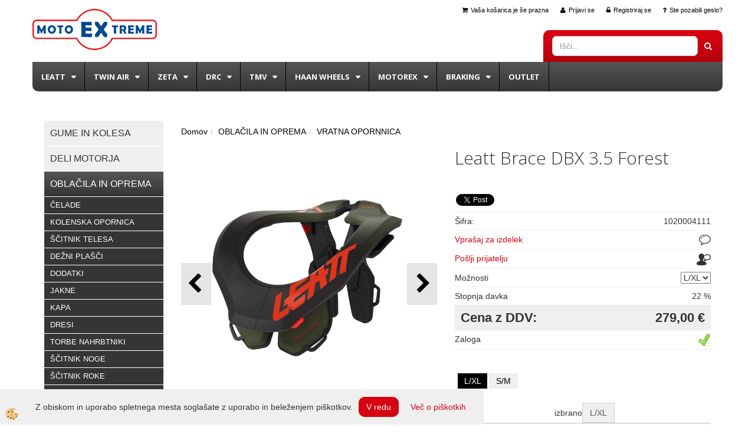

--- FILE ---
content_type: text/html
request_url: https://www.motoextreme.si/default.asp?mid=sl&pid=modul_it&wid=13656&detailid=90285
body_size: 17267
content:
<!DOCTYPE html><html lang="sl"><head><meta charset="utf-8"><title>Leatt Brace DBX 3.5 Forest</title>
<meta name="description" content="VRATNA OPORNNICA. VRATNA OPORNNICA. OBLAČILA IN OPREMA. Leatt Brace DBX 3.5 Forest. " />
<meta name="keywords" content="VRATNA, OPORNNICA, VRATNA, OPORNNICA, OBLAČILA, OPREMA,Leatt, Brace, DBX, 3.5, Forest, " />
<link rel="alternate" hreflang="sl" href="/default.asp?mid=sl&pid=modul_it&wid=13656&detailid=90285" />
<link rel="alternate" href="/default.asp?mid=sl&pid=modul_it&wid=13656&detailid=90285" hreflang="x-default" /><link rel="canonical" href="https://www.motoextreme.si/default.asp?mid=sl&amp;pid=modul_it&amp;wid=13656&amp;detailid=90285" />
<meta property="fb:app_id" content="" />
<meta property="og:title" content="Leatt Brace DBX 3.5 Forest" />
<meta property="og:image" content="https://www.motoextreme.si/media/SlikeIT/Leatt_NeckBrace_DBX_3.5_Forest.jpg" />
<meta property="og:type" content="product" />
<meta property="og:url" content="https://www.motoextreme.si/default.asp?mid=sl&amp;pid=modul_it&amp;wid=13656&amp;detailid=90285" />
<meta property="og:description" content="" />
<script type="text/javascript">document.addEventListener("DOMContentLoaded", function(event) {ExternalJSArtikelView(90285,122667,'sl');});</script><link rel="stylesheet" href="/skins/general.css"><link rel="stylesheet" href="/skins/body.css"><link rel="icon" href="/favicon.ico" /><script defer type="text/javascript" src="/js/all.js?5.702" onload="Initialize();"></script><script defer type="text/javascript" src="/js/js_swiper.js?5.702"></script><script defer type="text/javascript" src="/js/sl/js_validation.js?5.702"></script><script defer type="text/javascript" src="/js/sl/js_custom.js?5.702"></script></head><body class="p-sl  wsdetailart">
<div id="boostpage"></div><div class="modal fade" id="elModal" tabindex="-1" role="dialog" aria-labelledby="elModal" aria-hidden="true"><div class="modal-dialog" id="elModalDialog"><div class="modal-content"><div class="modal-header" id="elModalHeaderId">vsebina glave</div><div class="modal-body" id="elModalBodyId">vsebina body</div><div class="modal-footer" id="elModalFooterId"></div></div></div></div><script></script><section class="back_banner"><div class="back_banner_opacity"></div></section>
<div class="global_containter posebna">
<section class="cart_container">
	<div class="container">
		<div class="row">
        	<div class="cart_top"><div class="innerbox"><div class="carttop"> <div class="jeziki"><div class="lan_a_sl"><a href="/domov">slovensko</a></div></div> <div class="kosaricaakcije"><div class="kosaricaakcije_prijavi"><a href="#" rel="nofollow" data-toggle="modal" data-target="#sheet" id="see"><i class="fa fa-user"></i><span>Prijavi se</span></a></div><div class="kosaricaakcije_registriraj"><a href="#" rel="nofollow" data-toggle="modal" data-target="#sheet2" id="see2"><i class="fa fa-unlock-alt"></i><span>Registriraj se</span></a></div><div class="kosaricaakcije_forgotpass"><a href="#" rel="nofollow" data-toggle="modal" data-target="#sheet3" id="see3"><i class="fa fa-question"></i><span>Ste pozabili geslo?</span></a></div></div> <div class="stanjekosarice"><div id="cart_info"><div class="stanjekosarice_carticon"><a href="#" rel="nofollow" data-toggle="modal" data-target="#popupCart"><img src="/images/site/cart.png" alt="Vaša košarica" /></a></div><div class="stanjekosarice_stanje" id="sitecart_vasakosara"><a href="#" rel="nofollow" data-toggle="modal" data-target="#popupCart"><i class="fa fa-shopping-cart"></i><span>Vaša košarica je še prazna</span></a></div></div></div> <div class="wishlist"></div> </div> <div class="modal fade" id="popupCart" tabindex="-1" role="dialog" aria-labelledby="popupCart" aria-hidden="true"><div class="modal-dialog">	<div class="modal-content">		<div class="modal-header"><button type="button" class="close" data-dismiss="modal" aria-hidden="true"><i class="fa fa-times"></i></button><div class="modal-title h4">Stanje košarice</div></div>		<div class="modal-body">Vaša košarica je še prazna</div>		<div class="modal-footer">			<button type="button" class="btn btn-default" data-dismiss="modal">Zapri košarico</button>		</div>	</div></div></div> <div class="modal fade" id="sheet" tabindex="-1" role="dialog" aria-labelledby="sheet" aria-hidden="true">	<div class="modal-dialog">	 <div class="modal-content"> <form method="post" id="frmlogin" name="frmlogin" action="#">	  <div class="modal-header"><button type="button" class="close" data-dismiss="modal" aria-hidden="true"><i class="fa fa-times"></i></button><div  class="modal-title h4">Prijavite se v spletno trgovino</div></div> 	 <div class="modal-body">		  <div class="row loginmodal">			  <div class="carttop_inputs_medium"><div class="form-group"><input class="form-control" name="form_username" type="email" placeholder="Uporabniško ime" /></div></div>		 		<div class="carttop_inputs_medium"><div class="form-group"><input class="form-control" name="form_password" type="password" placeholder="Geslo" /></div></div>			</div>		 </div>    <div class="modal-footer">			<a href="#" rel="nofollow" data-toggle="modal" data-target="#sheet3" id="see3"><span>Ste pozabili geslo?</span></a>     <button type="button" class="btn btn-default" data-dismiss="modal">Zapri</button>     <button type="submit" class="btn btn-primary">Prijavi</button>    </div>	 </form>   </div>  </div> </div> <div class="modal fade" id="sheet2" tabindex="-1" role="dialog" aria-labelledby="sheet2" aria-hidden="true">	 <div class="modal-dialog">		<div class="modal-content">		 <div class="modal-header"><button type="button" class="close" data-dismiss="modal" aria-hidden="true"><i class="fa fa-times" ></i></button><div class="modal-title h4">Registracija</div>		<div class="modal-texttop"><p>&nbsp;</p>

<p>&nbsp;</p>
</div>		</div> 	 <div class="modal-body"><div id="skrijse"><ul class="nav nav-tabs">	<li class="active"><a href="#regfizicne" data-toggle="tab">REGISTRACIJA (fizične osebe)</a></li>	<li><a href="#regpravne" data-toggle="tab">REGISTRACIJA (pravne osebe)</a></li></ul></div><div class="tab-content"> <div class="tab-pane active" id="regfizicne">		<form method="post" name="frmregfiz" id="frmregfiz" action="#">			<input type="hidden" name="partner" value="1" />			<input type="hidden" name="baza" value="gen007" />			<div class="row"><div class="carttop_maintitle"><p>Registracija za fizične osebe</p></div></div>			<div class="row loginmodal">				<div class="carttop_inputs_medium"><div class="form-group"><input class="form-control" autocomplete="email" type="text" name="form_email" value="" placeholder="Email:" /></div></div>				<div class="carttop_inputs_medium"><div class="form-group"><input class="form-control" autocomplete="email" type="text"  name="form_email2" value="" maxlength="50" placeholder="Ponovi Email:" /></div></div>				<div class="carttop_inputs_medium"><div class="form-group"><input class="form-control" type="password" name="form_geslo"  maxlength="50" placeholder="Geslo:" /></div></div>				<div class="carttop_inputs_medium"><div class="form-group"><input class="form-control" type="password" name="form_geslo2" maxlength="50"  placeholder="Ponovi Geslo:" /></div></div>			</div>			<div class="row"><div class="carttop_maintitle"><p>Kontaktni podatki</p></div></div>			<div class="row loginmodal">				<div class="carttop_inputs_xlarge"><div class="form-group" id="SelectCboxDrzFiz"></div></div>				<div class="carttop_inputs_medium"><div class="form-group"><input class="form-control" autocomplete="given-name" type="text" name="kime" value="" maxlength="50" placeholder="Ime:" /></div></div>				<div class="carttop_inputs_medium"><div class="form-group"><input class="form-control" autocomplete="family-name" type="text" name="kpriimek" value="" maxlength="50" placeholder="Priimek:" /></div></div>				<div class="carttop_inputs_xlarge"><div class="form-group"><input class="form-control" autocomplete="street-address" type="text" name="knaslov" value="" maxlength="50" placeholder="Naslov:" /></div></div>				<div class="carttop_inputs_small"><div class="form-group"><input class="form-control" autocomplete="postal-code" onkeyup="FillPostName(this, $('#cboxRegFiz').val(),'kkrajfiz');" type="text"  name="kpostnast"  value="" placeholder="Poštna št." /></div></div>				<div class="carttop_inputs_large"><div class="form-group"><input class="form-control" autocomplete="address-level2" type="text" name="kkraj" id="kkrajfiz" value="" maxlength="50" placeholder="Poštna številka / pošta:" /></div></div>				<div class="carttop_inputs_medium"><div class="form-group"><input class="form-control" autocomplete="tel" type="text" name="ktelefon" value="" maxlength="50" placeholder="Telefon:"></div></div>				<div class="carttop_inputs_large"><div class="form-group"><input class="form-checkbox" type="checkbox" name="cboxGdprSpl"/>Strinjam se s&nbsp;<a onclick="ShowModalPopup('/ajax_splosnipogoji.asp?mid=sl','','elModal-lg OnTop');" title="terms">splošnimi pogoji poslovanja podjetja</a></div></div>				<div class="carttop_inputs_large"><div class="form-group"><input class="form-checkbox" type="checkbox" name="cboxGdprSeg"/>Strinjam se z uporabo podatkov za namen profiliranja/segmentiranja</div></div>			</div>   <div class="register_frmbtn"><div class="modal-textbottom"></div>	<button type="button" class="btn btn-default" data-dismiss="modal">Zapri</button> <button type="submit" class="btn btn-primary">Registriraj se</button></div>		</form> </div><div class="tab-pane" id="regpravne">		<form name="frmregpra" id="frmregpra" method="post" action="#" novalidate="novalidate" >			<input type="hidden" name="partner" value="2" />			<input type="hidden" name="baza" value="gen007" />			<input type="hidden" id="taxvalid" name="taxvalid" value="false" />    		<div class="row"><div class="carttop_maintitle"><p>Registracija za pravne osebe</p></div></div>			<div class="row loginmodal">    		<div class="carttop_inputs_medium"><div class="form-group"><input class="form-control" type="text" name="form_email" value="" maxlength="50" placeholder="Email:" /></div></div>    		<div class="carttop_inputs_medium"><div class="form-group"><input class="form-control" type="text" name="form_email2" value="" maxlength="50" placeholder="Ponovi Email:" /></div></div>    		<div class="carttop_inputs_medium"><div class="form-group"><input class="form-control" type="password"  name="form_geslo" value="" maxlength="50" placeholder="Geslo:" /></div></div>    		<div class="carttop_inputs_medium"><div class="form-group"><input class="form-control" type="password"  name="form_geslo2" value="" maxlength="50" placeholder="Ponovi Geslo:" /></div></div>		</div>    		<div class="row"><div class="carttop_maintitle"><p>Podatki podjetja</p></div></div>			<div class="row loginmodal"><div class="carttop_inputs_medium"><div class="form-group vatinput"><select id="vatnumberprefix" name="vatnumberprefix" class="vatpredpona"><option selected="selected">SI</option></select><input class="form-control" type="text" name="form_davcna" id="vatnumber" value="" maxlength="20" placeholder="Davčna številka" /></div></div>				<div class="carttop_inputs_small"><div class="form-group"><button id="vatbuttoncheckerreg" type="button" onclick="CheckVatNumberReg('VALID','NOT VALID', 'False');" class="btn btn-default">Preveri</button></div></div>				<div class="carttop_inputs_small"><div class="form-group" id="tax_response"></div></div>    		<div class="carttop_inputs_large"><div class="form-group"><input class="form-control" type="text" name="form_podjetje" value="" maxlength="52" placeholder="Ime podjetja:" /></div></div>    		<div class="carttop_inputs_xlarge"><div class="form-group"><input class="form-control" type="text" name="form_naslov" value="" maxlength="100" placeholder="Naslov:" /></div></div>    		<div class="carttop_inputs_small"><div class="form-group"><input class="form-control" type="text" name="form_postnast"  value="" placeholder="Poštna št." /></div></div>			<div class="carttop_inputs_large"><div class="form-group"><input class="form-control" type="text" name="form_kraj" value="" maxlength="50" placeholder="Poštna številka / pošta:" /></div></div>		</div>    		<div class="row"><div class="carttop_maintitle"><p>Kontaktni podatki</p></div></div>			<div class="row loginmodal">				<div class="carttop_inputs_xlarge"><div class="form-group" id="SelectCboxDrzPra"></div></div>				<div class="carttop_inputs_medium"><div class="form-group"><input class="form-control" type="text" name="kime" value="" maxlength="50" placeholder="Ime:" /></div></div>				<div class="carttop_inputs_medium"><div class="form-group"><input class="form-control" type="text" name="kpriimek" value="" maxlength="50" placeholder="Priimek:" /></div></div>				<div class="carttop_inputs_xlarge"><div class="form-group"><input class="form-control" type="text" name="knaslov" value="" maxlength="50" placeholder="Naslov:" /></div></div>				<div class="carttop_inputs_small"><div class="form-group"><input class="form-control" type="text" onkeyup="FillPostName(this, $('#cboxRegPra').val(),'kkrajpra');" name="kpostnast" value="" placeholder="Poštna št." /></div></div>				<div class="carttop_inputs_large"><div class="form-group"><input class="form-control" type="text" name="kkraj" id="kkrajpra" value="" maxlength="50" placeholder="Poštna številka / pošta:" /></div></div>				<div class="carttop_inputs_medium"><div class="form-group"><input class="form-control" type="text" name="ktelefon" value="" maxlength="50" placeholder="Telefon:"></div></div>				<div class="carttop_inputs_large"><div class="form-group"><input class="form-checkbox" type="checkbox" name="cboxGdprSpl"/>Strinjam se s&nbsp;<a onclick="ShowModalPopup('/ajax_splosnipogoji.asp?mid=sl','','elModal-lg OnTop');" title="terms">splošnimi pogoji poslovanja podjetja</a></div></div>				<div class="carttop_inputs_large"><div class="form-group"><input class="form-checkbox" type="checkbox" name="cboxGdprSeg"/>Strinjam se z uporabo podatkov za namen profiliranja/segmentiranja</div></div>		</div>   <div class="register_frmbtn">	<button type="button" class="btn btn-default" data-dismiss="modal">Zapri</button> <button type="submit" class="btn btn-primary">Registriraj se</button></div>		</form></div></div></div></div></div></div><div class="modal fade" id="sheet3" tabindex="-1" role="dialog" aria-labelledby="sheet3" aria-hidden="true">		<form method="post" id="frmforgotpass" name="frmforgotpass">		<input type="hidden" name="tokenforgotpass" value="957392283"/>		<div class="modal-dialog">			<div class="modal-content">				<div class="modal-header"><button type="button" class="close" data-dismiss="modal" aria-hidden="true"><i class="fa fa-times"></i></button><div class="modal-title h4">Ste pozabili geslo?</div></div> 			<div class="modal-body">						<div class="row loginmodal"><div class="carttop_inputs_xlarge"><div class="form-group"><input class="form-control" name="form_forgotemail" id="form_forgotemail" type="email" placeholder="Email:"></div></div></div>						<div class="divSuccess" id="divSuccess"></div>				</div>      <div class="modal-footer">        <button type="button" class="btn btn-default" data-dismiss="modal">Zapri</button>        <button type="submit" class="btn btn-primary">Pošljite mi geslo</button>      </div>    </div>  </div>	</form></div><script type="text/javascript">document.addEventListener("DOMContentLoaded", function(event) { LoadDrzave('sl');$('#sheet2').on('show.bs.modal', function (e){$('#frmregfiz').bootstrapValidator({message: 'Polje je obvezno',feedbackIcons: {valid: 'fa fa-check', invalid: 'fa fa-times', validating: 'fa fa-refresh'},submitHandler: function(validator, form, submitButton) {RegisterUser(form, 'sl', validator);},fields: { form_email: {validators: {notEmpty: {message: 'Polje je obvezno'},emailAddress: {message: 'Prosimo vpišite pravi E-naslov'},stringLength: { min: 0, message: 'Uporabnik z emailom že obstaja'},}},form_email2: {validators: {notEmpty: {message: 'Polje je obvezno'},identical:{field:'form_email',message:'Email naslova se ne ujemata'},stringLength: { min: 0, message: 'Email naslova se ne ujemata'},}},form_geslo: {validators: {notEmpty: {message: 'Polje je obvezno'},stringLength: { min: 6,max: 30, message: 'Polje zahteva 6 znakov'},}},form_geslo2: {validators: {notEmpty: {message: 'Polje je obvezno'},identical:{field:'form_geslo',message:'Gesli se ne ujemata'},}},kime: {validators: {notEmpty: {message: 'Polje je obvezno'},stringLength: { min: 2, max:50, message: 'Polje zahteva 2 znakov'},}},kpriimek: {validators: {notEmpty: {message: 'Polje je obvezno'},stringLength: { min: 3, max:50, message: 'Polje zahteva 5 znakov'},}},ktelefon: {validators: {notEmpty: {message: 'Polje je obvezno'},stringLength: { min: 9, max:20, message: 'Polje zahteva 9 znakov'},}},knaslov: {validators: {notEmpty: {message: 'Polje je obvezno'},stringLength: { min: 3, max:50, message: 'Polje zahteva 5 znakov'},}},kpostnast: {validators: {notEmpty: {message: 'Polje je obvezno'},}},kkraj: {validators: {notEmpty: {message: 'Polje je obvezno'},stringLength: { min: 2, max:50, message: 'Polje zahteva 2 znakov'},}},cboxGdprSpl: {validators: {notEmpty: {message: 'Polje je obvezno'},}},}});});$('#sheet2').on('show.bs.modal', function (e){$('#frmregpra').bootstrapValidator({message: 'Polje je obvezno',feedbackIcons: {valid: 'fa fa-check', invalid: 'fa fa-times', validating: 'fa fa-refresh'},submitHandler: function(validator, form, submitButton) {RegisterUser(form, 'sl', validator);},fields: { form_email: {validators: {notEmpty: {message: 'Polje je obvezno'},emailAddress: {message: 'Prosimo vpišite pravi E-naslov'},stringLength: { min: 0, message: 'Uporabnik z emailom že obstaja'},}},form_email2: {validators: {identical:{field:'form_email', message:'Prosimo vpišite pravi E-naslov'},stringLength: { min: 0, message: 'Email naslova se ne ujemata'},}},form_geslo: {validators: {notEmpty: {message: 'Polje je obvezno'},stringLength: { min: 6,max: 30, message: 'Polje zahteva 6 znakov'},}},form_geslo2: {validators: {notEmpty: {message: 'Polje je obvezno'},identical:{field:'form_geslo',message:'Gesli se ne ujemata'},}},form_davcna: {validators: {notEmpty: {message: 'Polje je obvezno'},}},form_ddvDa: {validators: {notEmpty: {message: 'Polje je obvezno'},}},form_podjetje: {validators: {notEmpty: {message: 'Polje je obvezno'},stringLength: { min: 4, max:50, message: 'Polje zahteva 5 znakov'},}},form_naslov: {validators: {notEmpty: {message: 'Polje je obvezno'},stringLength: { min: 4, max:50, message: 'Polje zahteva 5 znakov'},}},form_postnast: {validators: {notEmpty: {message: 'Polje je obvezno'},}},form_kraj: {validators: {notEmpty: {message: 'Polje je obvezno'},stringLength: { min: 2, max:50, message: 'Polje zahteva 2 znakov'},}},kime: {validators: {notEmpty: {message: 'Polje je obvezno'},stringLength: { min: 2, max:50, message: 'Polje zahteva 2 znakov'},}},kpriimek: {validators: {notEmpty: {message: 'Polje je obvezno'},stringLength: { min: 2, max:50, message: 'Polje zahteva 2 znakov'},}},ktelefon: {validators: {notEmpty: {message: 'Polje je obvezno'},stringLength: { min: 9, max:20, message: 'Polje zahteva 9 znakov'},}},knaslov: {validators: {notEmpty: {message: 'Polje je obvezno'},stringLength: { min: 3, max:50, message: 'Polje zahteva 5 znakov'},}},kpostnast: {validators: {notEmpty: {message: 'Polje je obvezno'},}},kkraj: {validators: {notEmpty: {message: 'Polje je obvezno'},stringLength: { min: 2, max:50, message: 'Polje zahteva 2 znakov'},}},cboxGdprSpl: {validators: {notEmpty: {message: 'Polje je obvezno'},}},}});});$('#sheet3').on('show.bs.modal', function (e){$('#frmforgotpass').bootstrapValidator({message: 'Polje je obvezno',feedbackIcons: {valid: 'fa fa-unlock', invalid: 'fa fa-times', validating: 'fa fa-refresh'},submitHandler: function(validator, form, submitButton) {ForgetPassword(form, validator);},
fields: { form_forgotemail: {validators: {notEmpty: {message: 'Polje je obvezno'},emailAddress: {message: 'Prosimo vpišite pravi E-naslov'},stringLength: { min: 0, message: 'Uporabnik z email naslovom ne obstaja'},}},}});});$('#sheet').on('show.bs.modal', function (e){$('#frmlogin').bootstrapValidator({live: 'disabled',message: 'Polje je obvezno',feedbackIcons: {valid: 'fa fa-unlock', invalid: 'fa fa-times', validating: 'fa fa-refresh'},submitHandler: function(validator, form, submitButton) {LoginAuth(form, validator);},fields: { form_username: { validators: {notEmpty: {message: 'Polje je obvezno'},stringLength: {min: 4,message: 'Polje je obvezno'},}},form_password: {validators: {notEmpty: {message: 'Polje je obvezno'},stringLength: {min: 1,message: 'Geslo ni pravilno'},}}}});}); });</script> <script>document.addEventListener('DOMContentLoaded', function(event){
(function(d, s, id) {
var js, fjs = d.getElementsByTagName(s)[0];if (d.getElementById(id)) return;js = d.createElement(s); js.id = id;js.src = "//connect.facebook.net/en_US/sdk.js";fjs.parentNode.insertBefore(js, fjs);}(document, 'script', 'facebook-jssdk'));
});</script></div></div>
        </div>
	</div>
</section>
<header>
	<div class="container">
		<div class="row">
            <div class="logo"><div class="innerbox"><a href="/domov" ><img src="/images/site/sl/logo.png" alt="Motoextreme" title="Motoextreme" /></a></div></div>
        </div>
    </div>
</header>
<section class="mobile_cart_container visible-xs">
	<div class="container">
		<div class="row">
        	<div class="mobilecartbox">
                <div class="mobile_cart_menu"><a data-toggle="collapse" data-target=".navbar-collapse"><i class="fa fa-bars"></i> Menu</a></div>
                <div class="mobile_cart_cart"><a data-toggle="modal" data-target="#popupCart"><i class="fa fa-shopping-cart"></i> Košarica</a></div>
            </div>
		</div>
    </div>
</section>
<section class="navicontent">
	<div class="container">
    	<div class="search"><div class="innerbox"><form role="form" method="post" id="webshopsearchbox" action="/default.asp?mid=sl&amp;pID=webshopsearch"><div class="input-group"><input class="form-control" type="text" name="txtsearchtext" id="txtsearchtext" value="" placeholder="Išči..."/><span class="input-group-btn"><button id="src_button" class="btn btn-default" type="submit"><i class="fa fa-search"></i><span>IŠČI</span></button></span></div></form></div></div>
    	<div class="row"></div>
    </div>
</section>
<nav><div class="container"><div class="row"><div class="navbar-collapse collapse"><ul class="nav navbar-nav"><li id="xxleatt" class="dropdown"><a class="dropdown-toggle" data-toggle="dropdown" data-target="#ddmenuleatt"  href="#">Leatt</a><ul><li class="dropdown-menu ddmenu_content" id="ddmenuleatt"><div class="ddcontent_vsebina"><div class="innerbox" id="ddmenuleattinnerbox"></div></div></li></ul></li><li id="xxtwinair" class="dropdown"><a class="dropdown-toggle" data-toggle="dropdown" data-target="#ddmenutwinair"  href="#">Twin Air</a><ul><li class="dropdown-menu ddmenu_content" id="ddmenutwinair"><div class="ddcontent_vsebina"><div class="innerbox" id="ddmenutwinairinnerbox"></div></div></li></ul></li><li id="xxzeta" class="dropdown"><a class="dropdown-toggle" data-toggle="dropdown" data-target="#ddmenuzeta"  href="#">Zeta</a><ul><li class="dropdown-menu ddmenu_content" id="ddmenuzeta"><div class="ddcontent_vsebina"><div class="innerbox" id="ddmenuzetainnerbox"></div></div></li></ul></li><li id="xxdrc" class="dropdown"><a class="dropdown-toggle" data-toggle="dropdown" data-target="#ddmenudrc"  href="#">DRC</a><ul><li class="dropdown-menu ddmenu_content" id="ddmenudrc"><div class="ddcontent_vsebina"><div class="innerbox" id="ddmenudrcinnerbox"></div></div></li></ul></li><li id="xxtmv" class="dropdown"><a class="dropdown-toggle" data-toggle="dropdown" data-target="#ddmenutmv"  href="#">TMV</a><ul><li class="dropdown-menu ddmenu_content" id="ddmenutmv"><div class="ddcontent_vsebina"><div class="innerbox" id="ddmenutmvinnerbox"></div></div></li></ul></li><li id="xxhaanwhell" class="dropdown"><a class="dropdown-toggle" data-toggle="dropdown" data-target="#ddmenuhaanwhell"  href="#">Haan wheels</a><ul><li class="dropdown-menu ddmenu_content" id="ddmenuhaanwhell"><div class="ddcontent_vsebina"><div class="innerbox" id="ddmenuhaanwhellinnerbox"></div></div></li></ul></li><li id="xxmotorex" class="dropdown"><a class="dropdown-toggle" data-toggle="dropdown" data-target="#ddmenumotorex"  href="#">Motorex</a><ul><li class="dropdown-menu ddmenu_content" id="ddmenumotorex"><div class="ddcontent_vsebina"><div class="innerbox" id="ddmenumotorexinnerbox"></div></div></li></ul></li><li id="xxbraking" class="dropdown"><a class="dropdown-toggle" data-toggle="dropdown" data-target="#ddmenubraking"  href="#">BRAKING</a><ul><li class="dropdown-menu ddmenu_content" id="ddmenubraking"><div class="ddcontent_vsebina"><div class="innerbox" id="ddmenubrakinginnerbox"></div></div></li></ul></li><li id="xxoutlet" class=""><a  href="/outlet">Outlet</a></li><script type="text/javascript">document.addEventListener("DOMContentLoaded", function(event) { $('#ddmenuleatt').on('show.bs.dropdown', function () { DropContent('leatt', 1,'leatt;;;twinair;;;zeta;;;drc;;;tmv;;;haanwhell;;;motorex;;;braking;;;','sl' ); });
$('#ddmenuleatt').on('hide.bs.dropdown', function () { DropContent('leatt', 0,'leatt;;;twinair;;;zeta;;;drc;;;tmv;;;haanwhell;;;motorex;;;braking;;;','sl'); });
$('#ddmenutwinair').on('show.bs.dropdown', function () { DropContent('twinair', 1,'leatt;;;twinair;;;zeta;;;drc;;;tmv;;;haanwhell;;;motorex;;;braking;;;','sl' ); });
$('#ddmenutwinair').on('hide.bs.dropdown', function () { DropContent('twinair', 0,'leatt;;;twinair;;;zeta;;;drc;;;tmv;;;haanwhell;;;motorex;;;braking;;;','sl'); });
$('#ddmenuzeta').on('show.bs.dropdown', function () { DropContent('zeta', 1,'leatt;;;twinair;;;zeta;;;drc;;;tmv;;;haanwhell;;;motorex;;;braking;;;','sl' ); });
$('#ddmenuzeta').on('hide.bs.dropdown', function () { DropContent('zeta', 0,'leatt;;;twinair;;;zeta;;;drc;;;tmv;;;haanwhell;;;motorex;;;braking;;;','sl'); });
$('#ddmenudrc').on('show.bs.dropdown', function () { DropContent('drc', 1,'leatt;;;twinair;;;zeta;;;drc;;;tmv;;;haanwhell;;;motorex;;;braking;;;','sl' ); });
$('#ddmenudrc').on('hide.bs.dropdown', function () { DropContent('drc', 0,'leatt;;;twinair;;;zeta;;;drc;;;tmv;;;haanwhell;;;motorex;;;braking;;;','sl'); });
$('#ddmenutmv').on('show.bs.dropdown', function () { DropContent('tmv', 1,'leatt;;;twinair;;;zeta;;;drc;;;tmv;;;haanwhell;;;motorex;;;braking;;;','sl' ); });
$('#ddmenutmv').on('hide.bs.dropdown', function () { DropContent('tmv', 0,'leatt;;;twinair;;;zeta;;;drc;;;tmv;;;haanwhell;;;motorex;;;braking;;;','sl'); });
$('#ddmenuhaanwhell').on('show.bs.dropdown', function () { DropContent('haanwhell', 1,'leatt;;;twinair;;;zeta;;;drc;;;tmv;;;haanwhell;;;motorex;;;braking;;;','sl' ); });
$('#ddmenuhaanwhell').on('hide.bs.dropdown', function () { DropContent('haanwhell', 0,'leatt;;;twinair;;;zeta;;;drc;;;tmv;;;haanwhell;;;motorex;;;braking;;;','sl'); });
$('#ddmenumotorex').on('show.bs.dropdown', function () { DropContent('motorex', 1,'leatt;;;twinair;;;zeta;;;drc;;;tmv;;;haanwhell;;;motorex;;;braking;;;','sl' ); });
$('#ddmenumotorex').on('hide.bs.dropdown', function () { DropContent('motorex', 0,'leatt;;;twinair;;;zeta;;;drc;;;tmv;;;haanwhell;;;motorex;;;braking;;;','sl'); });
$('#ddmenubraking').on('show.bs.dropdown', function () { DropContent('braking', 1,'leatt;;;twinair;;;zeta;;;drc;;;tmv;;;haanwhell;;;motorex;;;braking;;;','sl' ); });
$('#ddmenubraking').on('hide.bs.dropdown', function () { DropContent('braking', 0,'leatt;;;twinair;;;zeta;;;drc;;;tmv;;;haanwhell;;;motorex;;;braking;;;','sl'); });
});</script></ul></div></div></div></nav>
<section class="maincontent">
    <div class="container">
    	<div class="row">
            <div class="maincontentbox">
                    <div class="innerbox">
                        <div class="banner_notranja"></div>
                        <div class="row">
                            <div class="mainleft" id="LeftMenu">
                                <div class="closeleftmenu"><div class="row"><a onclick="ToggleMenu();"><i class="fa fa-arrow-circle-left"></i> Zapri</a></div></div>
                                <div class="seknavi"></div>
                                <div><div class="naviit_menu"><div id="navi_it" class="navi_it arrowlistmenu"><ul><li name="navi13416" id="navi13416" class="submenu"><a href="#"><span>GUME IN KOLESA</span></a><ul><li name="navi13422" id="navi13422" class="sekundarna"><a href="/default.asp?mid=sl&pid=modul_it&wid=13422">Gume</a><ul><li name="navi13426" style="display:none;" id="navi13426"  class="terciarna"><a href=" /default.asp?mid=sl&pid=modul_it&wid=13426">Gume</a></li></ul></li><li name="navi13540" id="navi13540" class="sekundarna"><a href="/default.asp?mid=sl&pid=modul_it&wid=13540">DISTANČNIKI NOSILCI</a><ul><li name="navi13541" style="display:none;" id="navi13541"  class="terciarna"><a href=" /default.asp?mid=sl&pid=modul_it&wid=13541">DISTANČNIKI NOSILCI</a></li></ul></li><li name="navi13542" id="navi13542" class="sekundarna"><a href="/default.asp?mid=sl&pid=modul_it&wid=13542">LEŽAJI</a><ul><li name="navi13543" style="display:none;" id="navi13543"  class="terciarna"><a href=" /default.asp?mid=sl&pid=modul_it&wid=13543">LEŽAJI</a></li></ul></li><li name="navi13544" id="navi13544" class="sekundarna"><a href="/default.asp?mid=sl&pid=modul_it&wid=13544">NAPERE</a><ul><li name="navi13545" style="display:none;" id="navi13545"  class="terciarna"><a href=" /default.asp?mid=sl&pid=modul_it&wid=13545">NAPERE</a></li></ul></li><li name="navi13546" id="navi13546" class="sekundarna"><a href="/default.asp?mid=sl&pid=modul_it&wid=13546">OBROČ</a><ul><li name="navi13547" style="display:none;" id="navi13547"  class="terciarna"><a href=" /default.asp?mid=sl&pid=modul_it&wid=13547">OBROČ</a></li></ul></li><li name="navi13548" id="navi13548" class="sekundarna"><a href="/default.asp?mid=sl&pid=modul_it&wid=13548">ORODJA</a><ul><li name="navi13549" style="display:none;" id="navi13549"  class="terciarna"><a href=" /default.asp?mid=sl&pid=modul_it&wid=13549">ORODJA</a></li></ul></li><li name="navi13552" id="navi13552" class="sekundarna"><a href="/default.asp?mid=sl&pid=modul_it&wid=13552">ZAGOZDE</a><ul><li name="navi13553" style="display:none;" id="navi13553"  class="terciarna"><a href=" /default.asp?mid=sl&pid=modul_it&wid=13553">ZAGOZDE</a></li></ul></li><li name="navi13554" id="navi13554" class="sekundarna"><a href="/default.asp?mid=sl&pid=modul_it&wid=13554">ZRAČNICE</a><ul><li name="navi13555" style="display:none;" id="navi13555"  class="terciarna"><a href=" /default.asp?mid=sl&pid=modul_it&wid=13555">ZRAČNICE</a></li></ul></li></ul></li></ul><ul><li name="navi13419" id="navi13419" class="submenu"><a href="#"><span>DELI MOTORJA</span></a><ul><li name="navi13507" id="navi13507" class="sekundarna"><a href="/default.asp?mid=sl&pid=modul_it&wid=13507">ČEPI-POKROVI</a><ul><li name="navi13508" style="display:none;" id="navi13508"  class="terciarna"><a href=" /default.asp?mid=sl&pid=modul_it&wid=13508">ČEPI-POKROVI</a></li></ul></li><li name="navi13509" id="navi13509" class="sekundarna"><a href="/default.asp?mid=sl&pid=modul_it&wid=13509">SKLOPKA</a><ul><li name="navi13510" style="display:none;" id="navi13510"  class="terciarna"><a href=" /default.asp?mid=sl&pid=modul_it&wid=13510">SKLOPKA</a></li></ul></li><li name="navi13511" id="navi13511" class="sekundarna"><a href="/default.asp?mid=sl&pid=modul_it&wid=13511">SVEČKE</a><ul><li name="navi13512" style="display:none;" id="navi13512"  class="terciarna"><a href=" /default.asp?mid=sl&pid=modul_it&wid=13512">SVEČKE</a></li></ul></li><li name="navi13513" id="navi13513" class="sekundarna"><a href="/default.asp?mid=sl&pid=modul_it&wid=13513">TESNILA</a><ul><li name="navi13514" style="display:none;" id="navi13514"  class="terciarna"><a href=" /default.asp?mid=sl&pid=modul_it&wid=13514">TESNILA</a></li></ul></li><li name="navi13515" id="navi13515" class="sekundarna"><a href="/default.asp?mid=sl&pid=modul_it&wid=13515">VIJAKI</a><ul><li name="navi13516" style="display:none;" id="navi13516"  class="terciarna"><a href=" /default.asp?mid=sl&pid=modul_it&wid=13516">VIJAKI</a></li></ul></li><li name="navi13563" id="navi13563" class="sekundarna"><a href="/default.asp?mid=sl&pid=modul_it&wid=13563">SILIKONSKE CEVI</a><ul><li name="navi13564" style="display:none;" id="navi13564"  class="terciarna"><a href=" /default.asp?mid=sl&pid=modul_it&wid=13564">SILIKONSKE CEVI</a></li></ul></li><li name="navi13572" id="navi13572" class="sekundarna"><a href="/oljni-filtri">OLJNI FILTRI</a><ul><li name="navi13573" style="display:none;" id="navi13573"  class="terciarna"><a href=" /default.asp?mid=sl&pid=modul_it&wid=13573">OLJNI FILTRI</a></li></ul></li><li name="navi13642" id="navi13642" class="sekundarna"><a href="/default.asp?mid=sl&pid=modul_it&wid=13642">NOSILCI</a><ul><li name="navi13643" style="display:none;" id="navi13643"  class="terciarna"><a href=" /default.asp?mid=sl&pid=modul_it&wid=13643">NOSILCI</a></li></ul></li></ul></li></ul><ul><li name="navi13460" id="navi13460" class="submenu"><a href="#"><span>OBLAČILA IN OPREMA</span></a><ul><li name="navi13485" id="navi13485" class="sekundarna"><a href="/default.asp?mid=sl&pid=modul_it&wid=13485">ČELADE</a><ul><li name="navi13486" style="display:none;" id="navi13486"  class="terciarna"><a href=" /default.asp?mid=sl&pid=modul_it&wid=13486">ČELADE</a></li></ul></li><li name="navi13463" id="navi13463" class="sekundarna"><a href="/default.asp?mid=sl&pid=modul_it&wid=13463">KOLENSKA OPORNICA</a><ul><li name="navi13464" style="display:none;" id="navi13464"  class="terciarna"><a href=" /default.asp?mid=sl&pid=modul_it&wid=13464">KOLENSKA OPORNICA</a></li></ul></li><li name="navi13484" id="navi13484" class="sekundarna"><a href="/default.asp?mid=sl&pid=modul_it&wid=13484">ŠČITNIK TELESA</a><ul><li name="navi13501" style="display:none;" id="navi13501"  class="terciarna"><a href=" /default.asp?mid=sl&pid=modul_it&wid=13501">ŠČITNIK TELESA</a></li></ul></li><li name="navi13487" id="navi13487" class="sekundarna"><a href="/default.asp?mid=sl&pid=modul_it&wid=13487">DEŽNI PLAŠČI</a><ul><li name="navi13488" style="display:none;" id="navi13488"  class="terciarna"><a href=" /default.asp?mid=sl&pid=modul_it&wid=13488">DEŽNI PLAŠČI</a></li></ul></li><li name="navi13489" id="navi13489" class="sekundarna"><a href="/default.asp?mid=sl&pid=modul_it&wid=13489">DODATKI</a><ul><li name="navi13490" style="display:none;" id="navi13490"  class="terciarna"><a href=" /default.asp?mid=sl&pid=modul_it&wid=13490">DODATKI</a></li></ul></li><li name="navi13491" id="navi13491" class="sekundarna"><a href="/default.asp?mid=sl&pid=modul_it&wid=13491">JAKNE</a><ul><li name="navi13492" style="display:none;" id="navi13492"  class="terciarna"><a href=" /default.asp?mid=sl&pid=modul_it&wid=13492">JAKNE</a></li></ul></li><li name="navi13493" id="navi13493" class="sekundarna"><a href="/default.asp?mid=sl&pid=modul_it&wid=13493">KAPA</a><ul><li name="navi13494" style="display:none;" id="navi13494"  class="terciarna"><a href=" /default.asp?mid=sl&pid=modul_it&wid=13494">KAPA</a></li></ul></li><li name="navi13499" id="navi13499" class="sekundarna"><a href="/default.asp?mid=sl&pid=modul_it&wid=13499">DRESI</a><ul><li name="navi13500" style="display:none;" id="navi13500"  class="terciarna"><a href=" /default.asp?mid=sl&pid=modul_it&wid=13500">DRESI</a></li></ul></li><li name="navi13502" id="navi13502" class="sekundarna"><a href="/default.asp?mid=sl&pid=modul_it&wid=13502">TORBE NAHRBTNIKI</a><ul><li name="navi13503" style="display:none;" id="navi13503"  class="terciarna"><a href=" /default.asp?mid=sl&pid=modul_it&wid=13503">TORBE NAHRBTNIKI</a></li></ul></li><li name="navi13574" id="navi13574" class="sekundarna"><a href="/default.asp?mid=sl&pid=modul_it&wid=13574">ŠČITNIK NOGE</a><ul><li name="navi13575" style="display:none;" id="navi13575"  class="terciarna"><a href=" /default.asp?mid=sl&pid=modul_it&wid=13575">ŠČITNIK NOGE</a></li></ul></li><li name="navi13576" id="navi13576" class="sekundarna"><a href="/default.asp?mid=sl&pid=modul_it&wid=13576">ŠČITNIK ROKE</a><ul><li name="navi13577" style="display:none;" id="navi13577"  class="terciarna"><a href=" /default.asp?mid=sl&pid=modul_it&wid=13577">ŠČITNIK ROKE</a></li></ul></li><li name="navi13618" id="navi13618" class="sekundarna"><a href="/default.asp?mid=sl&pid=modul_it&wid=13618">ROKAVICE</a><ul><li name="navi13619" style="display:none;" id="navi13619"  class="terciarna"><a href=" /default.asp?mid=sl&pid=modul_it&wid=13619">ROKAVICE</a></li></ul></li><li name="navi13622" id="navi13622" class="sekundarna"><a href="/default.asp?mid=sl&pid=modul_it&wid=13622">HLAČE</a><ul><li name="navi13623" style="display:none;" id="navi13623"  class="terciarna"><a href=" /default.asp?mid=sl&pid=modul_it&wid=13623">HLAČE</a></li></ul></li><li name="navi13651" id="navi13651" class="sekundarna"><a href="/default.asp?mid=sl&pid=modul_it&wid=13651"></a><ul><li name="navi13652" style="display:none;" id="navi13652"  class="terciarna"><a href=" /default.asp?mid=sl&pid=modul_it&wid=13652"></a></li></ul></li><li name="navi13653" id="navi13653" class="sekundarna"><a href="/default.asp?mid=sl&pid=modul_it&wid=13653">OČALA</a><ul><li name="navi13654" style="display:none;" id="navi13654"  class="terciarna"><a href=" /default.asp?mid=sl&pid=modul_it&wid=13654">OČALA</a></li></ul></li><li name="navi13655" id="navi13655" class="sekundarna"><a href="/default.asp?mid=sl&pid=modul_it&wid=13655">VRATNA OPORNNICA</a><ul><li name="navi13656" style="display:none;" id="navi13656"  class="terciarna"><a href=" /default.asp?mid=sl&pid=modul_it&wid=13656">VRATNA OPORNNICA</a></li></ul></li><li name="navi13673" id="navi13673" class="sekundarna"><a href="/default.asp?mid=sl&pid=modul_it&wid=13673">ČEVLJI</a><ul><li name="navi13674" style="display:none;" id="navi13674"  class="terciarna"><a href=" /default.asp?mid=sl&pid=modul_it&wid=13674">ČEVLJI</a></li></ul></li><li name="navi13675" id="navi13675" class="sekundarna"><a href="/default.asp?mid=sl&pid=modul_it&wid=13675">VRATNA OPORNICA</a><ul><li name="navi13676" style="display:none;" id="navi13676"  class="terciarna"><a href=" /default.asp?mid=sl&pid=modul_it&wid=13676">VRATNA OPORNICA</a></li></ul></li><li name="navi13791" id="navi13791" class="sekundarna"><a href="/default.asp?mid=sl&pid=modul_it&wid=13791">MAJICA</a><ul><li name="navi13792" style="display:none;" id="navi13792"  class="terciarna"><a href=" /default.asp?mid=sl&pid=modul_it&wid=13792">MAJICA</a></li></ul></li></ul></li></ul><ul><li name="navi13475" id="navi13475" class="submenu"><a href="#"><span>GORIVO IN ZRAČNI SISTEM</span></a><ul><li name="navi13478" id="navi13478" class="sekundarna"><a href="/default.asp?mid=sl&pid=modul_it&wid=13478">ZRAČNI FILTER</a><ul><li name="navi13479" style="display:none;" id="navi13479"  class="terciarna"><a href=" /default.asp?mid=sl&pid=modul_it&wid=13479">ZRAČNI FILTER</a></li></ul></li><li name="navi13526" id="navi13526" class="sekundarna"><a href="/default.asp?mid=sl&pid=modul_it&wid=13526">DODATKI</a><ul><li name="navi13527" style="display:none;" id="navi13527"  class="terciarna"><a href=" /default.asp?mid=sl&pid=modul_it&wid=13527">DODATKI</a></li></ul></li><li name="navi13528" id="navi13528" class="sekundarna"><a href="/default.asp?mid=sl&pid=modul_it&wid=13528">GORIVO</a><ul><li name="navi13529" style="display:none;" id="navi13529"  class="terciarna"><a href=" /default.asp?mid=sl&pid=modul_it&wid=13529">GORIVO</a></li></ul></li><li name="navi13530" id="navi13530" class="sekundarna"><a href="/default.asp?mid=sl&pid=modul_it&wid=13530">GP PRAŠNIA ZAŠČ</a><ul><li name="navi13531" style="display:none;" id="navi13531"  class="terciarna"><a href=" /default.asp?mid=sl&pid=modul_it&wid=13531">GP PRAŠNIA ZAŠČ</a></li></ul></li><li name="navi13534" id="navi13534" class="sekundarna"><a href="/default.asp?mid=sl&pid=modul_it&wid=13534">POKROV FILTRA</a><ul><li name="navi13535" style="display:none;" id="navi13535"  class="terciarna"><a href=" /default.asp?mid=sl&pid=modul_it&wid=13535">POKROV FILTRA</a></li></ul></li><li name="navi13538" id="navi13538" class="sekundarna"><a href="/default.asp?mid=sl&pid=modul_it&wid=13538">PRAŠNI FILTRI</a><ul><li name="navi13539" style="display:none;" id="navi13539"  class="terciarna"><a href=" /default.asp?mid=sl&pid=modul_it&wid=13539">PRAŠNI FILTRI</a></li></ul></li></ul></li></ul><ul><li name="navi13480" id="navi13480" class="submenu"><a href="#"><span>OLJA IN MAZIVA</span></a><ul><li name="navi13481" id="navi13481" class="sekundarna"><a href="/default.asp?mid=sl&pid=modul_it&wid=13481">NEGA ZRAČNEGA FILTRA</a><ul><li name="navi13482" style="display:none;" id="navi13482"  class="terciarna"><a href=" /default.asp?mid=sl&pid=modul_it&wid=13482">NEGA ZRAČNEGA FILTRA</a></li></ul></li><li name="navi13578" id="navi13578" class="sekundarna"><a href="/default.asp?mid=sl&pid=modul_it&wid=13578">ČISTILA</a><ul><li name="navi13579" style="display:none;" id="navi13579"  class="terciarna"><a href=" /default.asp?mid=sl&pid=modul_it&wid=13579">ČISTILA</a></li></ul></li><li name="navi13580" id="navi13580" class="sekundarna"><a href="/default.asp?mid=sl&pid=modul_it&wid=13580">HLADILNA TEKOČINA</a><ul><li name="navi13581" style="display:none;" id="navi13581"  class="terciarna"><a href=" /default.asp?mid=sl&pid=modul_it&wid=13581">HLADILNA TEKOČINA</a></li></ul></li><li name="navi13582" id="navi13582" class="sekundarna"><a href="/default.asp?mid=sl&pid=modul_it&wid=13582">MAZIVA</a><ul><li name="navi13583" style="display:none;" id="navi13583"  class="terciarna"><a href=" /default.asp?mid=sl&pid=modul_it&wid=13583">MAZIVA</a></li></ul></li><li name="navi13584" id="navi13584" class="sekundarna"><a href="/default.asp?mid=sl&pid=modul_it&wid=13584">OLJE</a><ul><li name="navi13585" style="display:none;" id="navi13585"  class="terciarna"><a href=" /default.asp?mid=sl&pid=modul_it&wid=13585">OLJE</a></li></ul></li><li name="navi13586" id="navi13586" class="sekundarna"><a href="/default.asp?mid=sl&pid=modul_it&wid=13586">VZMETENJE</a><ul><li name="navi13587" style="display:none;" id="navi13587"  class="terciarna"><a href=" /default.asp?mid=sl&pid=modul_it&wid=13587">VZMETENJE</a></li></ul></li></ul></li></ul><ul><li name="navi13517" id="navi13517" class="submenu"><a href="#"><span>ELEKTRIČNI DELI</span></a><ul><li name="navi13520" id="navi13520" class="sekundarna"><a href="/default.asp?mid=sl&pid=modul_it&wid=13520">STIKALA</a><ul><li name="navi13521" style="display:none;" id="navi13521"  class="terciarna"><a href=" /default.asp?mid=sl&pid=modul_it&wid=13521">STIKALA</a></li></ul></li><li name="navi13522" id="navi13522" class="sekundarna"><a href="/default.asp?mid=sl&pid=modul_it&wid=13522">ŠTEVEC UR MOTORJA</a><ul><li name="navi13523" style="display:none;" id="navi13523"  class="terciarna"><a href=" /default.asp?mid=sl&pid=modul_it&wid=13523">ŠTEVEC UR MOTORJA</a></li></ul></li></ul></li></ul><ul><li name="navi13556" id="navi13556" class="submenu"><a href="#"><span>IZPUH</span></a><ul><li name="navi13557" id="navi13557" class="sekundarna"><a href="/default.asp?mid=sl&pid=modul_it&wid=13557">DUŠILNA VOLNA</a><ul><li name="navi13558" style="display:none;" id="navi13558"  class="terciarna"><a href=" /default.asp?mid=sl&pid=modul_it&wid=13558">DUŠILNA VOLNA</a></li></ul></li><li name="navi13559" id="navi13559" class="sekundarna"><a href="/default.asp?mid=sl&pid=modul_it&wid=13559">ORODJE</a><ul><li name="navi13560" style="display:none;" id="navi13560"  class="terciarna"><a href=" /default.asp?mid=sl&pid=modul_it&wid=13560">ORODJE</a></li></ul></li></ul></li></ul><ul><li name="navi13565" id="navi13565" class="submenu"><a href="#"><span>ZAVORE</span></a><ul><li name="navi13566" id="navi13566" class="sekundarna"><a href="/default.asp?mid=sl&pid=modul_it&wid=13566">VIJAKI</a><ul><li name="navi13567" style="display:none;" id="navi13567"  class="terciarna"><a href=" /default.asp?mid=sl&pid=modul_it&wid=13567">VIJAKI</a></li></ul></li><li name="navi13568" id="navi13568" class="sekundarna"><a href="/default.asp?mid=sl&pid=modul_it&wid=13568">ZGLOB ZAVORNEGA PEDALA</a><ul><li name="navi13569" style="display:none;" id="navi13569"  class="terciarna"><a href=" /default.asp?mid=sl&pid=modul_it&wid=13569">ZGLOB ZAVORNEGA PEDALA</a></li></ul></li><li name="navi13631" id="navi13631" class="sekundarna"><a href="/default.asp?mid=sl&pid=modul_it&wid=13631">ZAVORNA TEKOČINA</a><ul><li name="navi13632" style="display:none;" id="navi13632"  class="terciarna"><a href=" /default.asp?mid=sl&pid=modul_it&wid=13632">ZAVORNA TEKOČINA</a></li></ul></li><li name="navi13662" id="navi13662" class="sekundarna"><a href="/default.asp?mid=sl&pid=modul_it&wid=13662">ČEPI-POKROVI</a><ul><li name="navi13663" style="display:none;" id="navi13663"  class="terciarna"><a href=" /default.asp?mid=sl&pid=modul_it&wid=13663">ČEPI-POKROVI</a></li></ul></li><li name="navi13664" id="navi13664" class="sekundarna"><a href="/default.asp?mid=sl&pid=modul_it&wid=13664">DISTANČNIKI NOSILCI</a><ul><li name="navi13665" style="display:none;" id="navi13665"  class="terciarna"><a href=" /default.asp?mid=sl&pid=modul_it&wid=13665">DISTANČNIKI NOSILCI</a></li></ul></li><li name="navi13666" id="navi13666" class="sekundarna"><a href="/default.asp?mid=sl&pid=modul_it&wid=13666">ZAVORNE OBLOGE</a><ul><li name="navi13667" style="display:none;" id="navi13667"  class="terciarna"><a href=" /default.asp?mid=sl&pid=modul_it&wid=13667">ZAVORNE OBLOGE</a></li></ul></li><li name="navi13668" id="navi13668" class="sekundarna"><a href="/default.asp?mid=sl&pid=modul_it&wid=13668">ZAVORNI DISK</a><ul><li name="navi13669" style="display:none;" id="navi13669"  class="terciarna"><a href=" /default.asp?mid=sl&pid=modul_it&wid=13669">ZAVORNI DISK</a></li></ul></li></ul></li></ul><ul><li name="navi13588" id="navi13588" class="submenu"><a href="#"><span>KRMILJENJE</span></a><ul><li name="navi13589" id="navi13589" class="sekundarna"><a href="/default.asp?mid=sl&pid=modul_it&wid=13589">ROČKE ZA PLIN</a><ul><li name="navi13590" style="display:none;" id="navi13590"  class="terciarna"><a href=" /default.asp?mid=sl&pid=modul_it&wid=13590">ROČKE ZA PLIN</a></li></ul></li><li name="navi13591" id="navi13591" class="sekundarna"><a href="/default.asp?mid=sl&pid=modul_it&wid=13591">ČEPI</a><ul><li name="navi13592" style="display:none;" id="navi13592"  class="terciarna"><a href=" /default.asp?mid=sl&pid=modul_it&wid=13592">ČEPI</a></li></ul></li><li name="navi13593" id="navi13593" class="sekundarna"><a href="/default.asp?mid=sl&pid=modul_it&wid=13593">DISTANČNIKI NOSILCI</a><ul><li name="navi13594" style="display:none;" id="navi13594"  class="terciarna"><a href=" /default.asp?mid=sl&pid=modul_it&wid=13594">DISTANČNIKI NOSILCI</a></li></ul></li><li name="navi13595" id="navi13595" class="sekundarna"><a href="/default.asp?mid=sl&pid=modul_it&wid=13595">GUMI ROČKE</a><ul><li name="navi13596" style="display:none;" id="navi13596"  class="terciarna"><a href=" /default.asp?mid=sl&pid=modul_it&wid=13596">GUMI ROČKE</a></li></ul></li><li name="navi13597" id="navi13597" class="sekundarna"><a href="/default.asp?mid=sl&pid=modul_it&wid=13597">KRMILA</a><ul><li name="navi13598" style="display:none;" id="navi13598"  class="terciarna"><a href=" /default.asp?mid=sl&pid=modul_it&wid=13598">KRMILA</a></li></ul></li><li name="navi13599" id="navi13599" class="sekundarna"><a href="/default.asp?mid=sl&pid=modul_it&wid=13599">LEŽAJI</a><ul><li name="navi13600" style="display:none;" id="navi13600"  class="terciarna"><a href=" /default.asp?mid=sl&pid=modul_it&wid=13600">LEŽAJI</a></li></ul></li><li name="navi13601" id="navi13601" class="sekundarna"><a href="/default.asp?mid=sl&pid=modul_it&wid=13601">ORODJE</a><ul><li name="navi13602" style="display:none;" id="navi13602"  class="terciarna"><a href=" /default.asp?mid=sl&pid=modul_it&wid=13602">ORODJE</a></li></ul></li><li name="navi13603" id="navi13603" class="sekundarna"><a href="/default.asp?mid=sl&pid=modul_it&wid=13603">PENCA</a><ul><li name="navi13604" style="display:none;" id="navi13604"  class="terciarna"><a href=" /default.asp?mid=sl&pid=modul_it&wid=13604">PENCA</a></li></ul></li><li name="navi13605" id="navi13605" class="sekundarna"><a href="/default.asp?mid=sl&pid=modul_it&wid=13605">ROČKE</a><ul><li name="navi13606" style="display:none;" id="navi13606"  class="terciarna"><a href=" /default.asp?mid=sl&pid=modul_it&wid=13606">ROČKE</a></li></ul></li><li name="navi13607" id="navi13607" class="sekundarna"><a href="/default.asp?mid=sl&pid=modul_it&wid=13607">TAČKE MENJALNIKA</a><ul><li name="navi13608" style="display:none;" id="navi13608"  class="terciarna"><a href=" /default.asp?mid=sl&pid=modul_it&wid=13608">TAČKE MENJALNIKA</a></li></ul></li><li name="navi13609" id="navi13609" class="sekundarna"><a href="/default.asp?mid=sl&pid=modul_it&wid=13609">TAČKE ZADNJE ZAVORE</a><ul><li name="navi13610" style="display:none;" id="navi13610"  class="terciarna"><a href=" /default.asp?mid=sl&pid=modul_it&wid=13610">TAČKE ZADNJE ZAVORE</a></li></ul></li><li name="navi13620" id="navi13620" class="sekundarna"><a href="/default.asp?mid=sl&pid=modul_it&wid=13620">PLETENICE</a><ul><li name="navi13621" style="display:none;" id="navi13621"  class="terciarna"><a href=" /default.asp?mid=sl&pid=modul_it&wid=13621">PLETENICE</a></li></ul></li><li name="navi13629" id="navi13629" class="sekundarna"><a href="/default.asp?mid=sl&pid=modul_it&wid=13629">DODATKI</a><ul><li name="navi13630" style="display:none;" id="navi13630"  class="terciarna"><a href=" /default.asp?mid=sl&pid=modul_it&wid=13630">DODATKI</a></li></ul></li></ul></li></ul><ul><li name="navi13612" id="navi13612" class="submenu"><a href="#"><span>VZDRŽEVANJE</span></a><ul><li name="navi13613" id="navi13613" class="sekundarna"><a href="/default.asp?mid=sl&pid=modul_it&wid=13613">DODATKI</a><ul><li name="navi13614" style="display:none;" id="navi13614"  class="terciarna"><a href=" /default.asp?mid=sl&pid=modul_it&wid=13614">DODATKI</a></li></ul></li><li name="navi13624" id="navi13624" class="sekundarna"><a href="/default.asp?mid=sl&pid=modul_it&wid=13624">NALOŽNE DESKE</a><ul><li name="navi13625" style="display:none;" id="navi13625"  class="terciarna"><a href=" /default.asp?mid=sl&pid=modul_it&wid=13625">NALOŽNE DESKE</a></li></ul></li><li name="navi13626" id="navi13626" class="sekundarna"><a href="/default.asp?mid=sl&pid=modul_it&wid=13626">ZATEGOVALNNI TRAK</a><ul><li name="navi13627" style="display:none;" id="navi13627"  class="terciarna"><a href=" /default.asp?mid=sl&pid=modul_it&wid=13627">ZATEGOVALNNI TRAK</a></li></ul></li></ul></li></ul><ul><li name="navi13615" id="navi13615" class="submenu"><a href="#"><span>ZUNANJOST</span></a><ul><li name="navi13616" id="navi13616" class="sekundarna"><a href="/default.asp?mid=sl&pid=modul_it&wid=13616">ZAŠČITA</a><ul><li name="navi13617" style="display:none;" id="navi13617"  class="terciarna"><a href=" /default.asp?mid=sl&pid=modul_it&wid=13617">ZAŠČITA</a></li></ul></li><li name="navi13633" id="navi13633" class="sekundarna"><a href="/default.asp?mid=sl&pid=modul_it&wid=13633">START SISTEMI</a><ul><li name="navi13634" style="display:none;" id="navi13634"  class="terciarna"><a href=" /default.asp?mid=sl&pid=modul_it&wid=13634">START SISTEMI</a></li></ul></li></ul></li></ul><ul><li name="navi13635" id="navi13635" class="submenu"><a href="#"><span>VERIGE IN ZOBNIKI</span></a><ul><li name="navi13636" id="navi13636" class="sekundarna"><a href="/default.asp?mid=sl&pid=modul_it&wid=13636">ZAŠČITA</a><ul><li name="navi13637" style="display:none;" id="navi13637"  class="terciarna"><a href=" /default.asp?mid=sl&pid=modul_it&wid=13637">ZAŠČITA</a></li></ul></li><li name="navi13638" id="navi13638" class="sekundarna"><a href="/default.asp?mid=sl&pid=modul_it&wid=13638">VERIGA</a><ul><li name="navi13639" style="display:none;" id="navi13639"  class="terciarna"><a href=" /default.asp?mid=sl&pid=modul_it&wid=13639">VERIGA</a></li></ul></li><li name="navi13640" id="navi13640" class="sekundarna"><a href="/default.asp?mid=sl&pid=modul_it&wid=13640">ZOBNIKI</a><ul><li name="navi13641" style="display:none;" id="navi13641"  class="terciarna"><a href=" /default.asp?mid=sl&pid=modul_it&wid=13641">ZOBNIKI</a></li></ul></li></ul></li></ul><ul><li name="navi13657" id="navi13657" class="submenu"><a href="#"><span>VZMETENJE</span></a><ul><li name="navi13658" id="navi13658" class="sekundarna"><a href="/default.asp?mid=sl&pid=modul_it&wid=13658">LEŽAJI</a><ul><li name="navi13659" style="display:none;" id="navi13659"  class="terciarna"><a href=" /default.asp?mid=sl&pid=modul_it&wid=13659">LEŽAJI</a></li></ul></li><li name="navi13660" id="navi13660" class="sekundarna"><a href="/default.asp?mid=sl&pid=modul_it&wid=13660">ORODJE</a><ul><li name="navi13661" style="display:none;" id="navi13661"  class="terciarna"><a href=" /default.asp?mid=sl&pid=modul_it&wid=13661">ORODJE</a></li></ul></li></ul></li></ul><ul><li name="navi13670" id="navi13670"><a href="/default.asp?mid=sl&pid=modul_it&wid=13670"><span>outlet</span></a><ul><li style="display:none;" name="navi13671" id="navi13671" class="sekundarna"><a href="/default.asp?mid=sl&pid=modul_it&wid=13671">outlet</a><ul><li name="navi13672" style="display:none;" id="navi13672"  class="terciarna"><a href=" /default.asp?mid=sl&pid=modul_it&wid=13672">outlet</a></li></ul></li></ul></li></ul></div></div><script type="text/javascript">document.addEventListener('DOMContentLoaded', function(event) {var parentTag = $('li[name="navi13656"]').parent();$('li[name="navi13656"]').addClass('active open');if (parentTag.get(0)!=null){while(parentTag.get(0).tagName!='DIV'){if (parentTag.get(0).tagName=='LI'){parentTag.addClass('active open');}parentTag = parentTag.parent();}}});</script></div>
                                <div class="leftbox2"></div>
                                <div class="leftbox3"></div>
                            </div>	
                            <div class="mainright"><div class="innerbox" id="mainajax"><ol class="breadcrumb"><li><a href="/domov">Domov</a></li><li><a href="/default.asp?mid=sl&pid=modul_it&wid=13460">OBLAČILA IN OPREMA</a></li><li><a href="/default.asp?mid=sl&pid=modul_it&wid=13655">VRATNA OPORNNICA</a></li></ol><div class="detail_izdelka row"><div class="detail_topleft"><div class="innerbox"><div id="primarnaslika"><div class="da-swiper-top"><div class="swiper-container" id="swajp-obj-artslika"><div class="swiper-wrapper"><div class="swiper-slide" id="swajp-artslika-1"><div class="detail_slika"><a title="Leatt Brace DBX 3.5 Forest"><img src="/media/SlikeIT//Leatt_NeckBrace_DBX_3.5_Forest.jpg" alt="Leatt Brace DBX 3.5 Forest" /></a></div></div></div></div><div class="swiper-button-next" id="swajp-next-artslika"></div><div class="swiper-button-prev" id="swajp-prev-artslika"></div></div><div class="swiper-thumbs"><div class="swiper-container" id="swajp-pag-artslika"><div class="swiper-wrapper"></div></div></div>	<script type="text/javascript">document.addEventListener('DOMContentLoaded', function(event){ var oThumbsSlider = new Swiper('#swajp-pag-artslika', {spaceBetween:10, slidesPerView: 4, watchSlidesVisibility: true, watchSlidesProgress:true}); var galleryTop = new Swiper('#swajp-obj-artslika', {spaceBetween: 10, loop:true, navigation:{nextEl: '#swajp-next-artslika', prevEl: '#swajp-prev-artslika'}, thumbs: {swiper: oThumbsSlider}});galleryTop.on('click', function () {ShowModalPopup('/ajax_getArtikelPict.asp?mid=sl&ArtikelID=90285&OpcijaID=122667&realindex=' + galleryTop.realIndex + '','','modal-lg');	});});</script></div></div></div><div class="detail_topright"><div class="innerbox"><div class="detail_naziv"><h1>Leatt Brace DBX 3.5 Forest</h1></div><div class="detail_kropis"></div><div class="detail_social"><div class="detail_facebook"><script>document.addEventListener("DOMContentLoaded", function(event) { window.fbAsyncInit = function() {
FB.init({appId      : '',cookie     : true,  xfbml      : true,  version    : 'v2.10' });
};
});</script><div class="fb-like" data-href="https://www.motoextreme.si/default.asp?mid=sl&amp;pid=modul_it&amp;wid=13656&amp;detailid=90285" data-layout="button_count" data-show-faces="false" data-send="false"></div></div><div class="detail_twitter"><a href="https://twitter.com/share" class="twitter-share-button"></a><script>document.addEventListener("DOMContentLoaded", function(event) { !function(d,s,id){var js,fjs=d.getElementsByTagName(s)[0],p=/^http:/.test(d.location)?'http':'https';if(!d.getElementById(id)){js=d.createElement(s);js.id=id;js.async=true;js.src=p+'://platform.twitter.com/widgets.js';fjs.parentNode.insertBefore(js,fjs);}}(document, 'script', 'twitter-wjs');});</script></div></div><div class="detail_sifra" id="divSifraID"><div class="detail_sifra_opis">Šifra: </div><div class="detail_sifra_value">1020004111</div></div><div class="detail_sifra" id="divOEMID"></div><div id="opt_askabout"><div id="vprasanje_poslano" class="detail_sifra"><div class="detail_vprasanje_opis"><a href="javascript:VprasajPoIzdelku(90285,122667,'sl');">Vprašaj za izdelek</a></div><div class="detail_vprasanje_value"><img onclick="VprasajPoIzdelku(90285,122667,'sl');" src="/images/site/vprasanje.png" alt="Vprašaj za izdelek"/></div></div><div id="idVprasanje"></div></div><div id="opt_posljiprijatelju"><div id="prijatelj_poslano" class="detail_sifra"><div class="detail_vprasanje_opis"><a href="javascript:Send2Friend(90285,122667,'sl');">Pošlji prijatelju</a></div><div class="detail_vprasanje_value"><img onclick="Send2Friend(90285,122667,'sl');" src="/images/site/posljiprijatelju.png" alt="Pošlji prijatelju"/></div></div><div id="idPosljiPrijatelju"></div></div><div id="divVelikost"><div class="detail_sifra"><div class="detail_opcijedd_opis">Možnosti</div><div class="detail_opcijedd_value"><select onchange="GetCena4Opcija(90285,this.value,'sl');" id="cboxVelikost" name="cboxVelikost"><option selected value="122667">L/XL</option><option value="122669">S/M</option></select></div></div></div><div id="cenaopcije"><div class="detail_popust"><div class="detail_popust_opis">Stopnja davka</div><div class="detail_popust_value">22 %</div></div><div class="detail_cena"><div class="detail_cena_opis">Cena z DDV: </div><div class="detail_cena_value">279,00&nbsp;€</div></div><div class="detail_cena" id="cenawithoptionals"></div><div class="cadetailbox cd122667"></div><script>document.addEventListener("DOMContentLoaded", function(event) { TillMidnight('122667', 5, 'sl'); });</script><input type="hidden" id="seloptionid" value="122667"/></div><div id="divZalogaID" class="detail_zaloga"><div class="detail_zaloga_opis">Zaloga</div><div class="detail_zaloga_value"><img src="/images/site/zaloga-da.png" alt="Na zalogi" /></div></div><div id="divDobavaID" class="detail_sifra"></div><div id="divDostavaID" class="ddelivery"></div><div id="divLeanPay" class="lp-cutprice"></div><div id="detail_btnkosarica0"><div class="detail_btnkosarica"><div id="opcije_color_size"><div class="boxlastnost1" id="ajax_opc_barva"></div><div class="boxlastnost2" id="ajax_opc_velikost"><div class="innerbox"><div class="lastnostinnertxt"></div><div class="lastnostinner"><a onclick="ChangeTheColorSizeOption(90285,0,2626,'sl');" class="active">L/XL</a></div><div class="lastnostinner"><a onclick="ChangeTheColorSizeOption(90285,0,2627,'sl');">S/M</a></div></div></div></div><div class="optselectedbox"><span class="optselected_txt">izbrano</span><div class="optselected" id="selected_opcija">L/XL</div></div><div class="detail_kolicina"><input onkeypress="return isNumberKey(event);" min="0" pattern="\d*" maxlength="3" type="number" class="form-control" name="kolicina122667" id="kolicina122667" value="1"></div><a href="#" id="gumb_v_kosarico" class="btn btn-primary" onclick="Add2MyCartO(90285,122667,'sl',957392283);">DODAJ V KOŠARICO</a><script type="text/javascript">document.addEventListener("DOMContentLoaded", function(event) {$('#gumb_v_kosarico').on('click', function() 
{ 
ga('send', 'event', 'button', 'click', 'AddToCart');
});
});</script></div></div><div id="divSeznamZelja" class="detail_sz"></div></div></div><div class="detail_bottom"><div class="innerbox"><div class="podrobno_podrobniopis"><p>Leatt DBX 3.5 vratna opornica. - zdaj &scaron;e bolj tehnolo&scaron;ko dovr&scaron;ena.&nbsp; Testirano in dokazano ublaži sile pri padcu: za kar do 47% zmanj&scaron;a možnost za morebitne težje po&scaron;kodbe vratu!</p>

<p>Njena odlika je edinstvena kombinacija vgrajenega EPS materiala in notranje ojačanega ogrodja iz poliamdia. Gre torej za podobno jedro kot&nbsp; v visoko dovr&scaron;enih kolesarskih čeladah. Pol togo ogrodje je dovolj prilagodljivo, da ustreza obliki telesa večine voznikov, medtem ko ostaja osnova &scaron;e vedno zelo toga, da pomaga pri prenosu energije udarca, kar je ključnega pomena za zmanj&scaron;anje sil, ki delujejo na vrat.</p>

<p><img alt="" src="/media/maja/vratna skica (2).jpg" /></p>

<p>Tisto, kar dela Leattove vratne opornice najbolj&scaron;e v svojih vrstah, je prav tehnologija usmerjanja sil, ki se zgodijo ob padcu, in sicer iz čelade na trup. To z drugimi besedami povedano pomeni, da sile udarca zaobidejo vrat.</p>

<p>Da je vratna opornica DBX 3.5 zares vrhunski izdelek, potrjujejo tri prejete prestižne nagrade: The Interbike Innovations, Eurobike in Design&amp;Innovation Awards.</p>

<p>&nbsp;</p>

<p><strong>Specifikacije:</strong></p>

<ul>
	<li>za do 47% zmanj&scaron;a možnost za težje po&scaron;kodbe vratu</li>
	<li>kombinacija vgrajenega EPS materiala in notranje ojačanega ogrodja iz poliamdia</li>
	<li>hrbtni del opornice je odstranljiv za lažje shranjevanje in oblikovan tako, da se bolje prilagaja telesnim gibom (fleksibilnost!)</li>
	<li>hrbtni del opornice je varnostno zasnovan tako, da se v primeru prevelike sile, ki bi lahko povzročila po&scaron;kodbo hrbta, odlomi</li>
	<li>optimalna oblika opornice omogoča čeladi svobodno gibanje</li>
	<li>zadnji del opornice nastavljiv za bolj&scaron;e prileganje čeladi</li>
	<li>enostavno či&scaron;čenje</li>
	<li>&#39;air flow&#39; sistem za maksimalno zračenje</li>
	<li>- priložen opcijski prozorni trak čez prsa</li>
	<li>CE certifikat: za&scaron;čitna oprema 89/686/EEC</li>
</ul>
</div><div class="zavihki"><ul class="nav nav-tabs" role="tablist"></ul><div class="tab-content"></div></div></div></div></div><p>&nbsp;</p>

<p>&nbsp;</p>
</div></div>
                        </div>
                    </div>
                </div>
            </div>
    	</div>
</section>
<footer>
	<div class="container">
    	<div class="row">
            <div class="foot_top"><div class="innerbox"></div></div>
            <div class="foot1"><div class="innerbox"></div></div>
            <div class="foot2"><div class="innerbox"><h2>Povezave</h2>

<h4>- <u><a href="http://www.motoextreme.si/predstavitev" target="_blank">Predstavitev</a></u><br />
- <u><a href="http://www.motoextreme.si/pogoji_poslovanja" target="_blank">Pogoji poslovanja</a></u><br />
-&nbsp;<u><a href="http://www.motoextreme.si/navodila_za_uporabo" target="_blank">Navodila za uporabo</a></u><br />
- <u><a href="http://www.motoextreme.si/katalogi" target="_blank">Katalogi</a></u><br />
- <u><a href="http://www.motoextreme.si/kontakt" target="_blank">Kontakt</a></u></h4>
</div></div>
            <div class="foot3"><div class="innerbox"><h2>Nudimo vam:</h2>

<ul>
	<li>svetovno priznane izdelke za celostno za&scaron;čito va&scaron;ega telesa (nog, rok, trupa in glave),</li>
	<li>kakovostna popravila, nastavitve ter predelave motokros in enduro motociklov,</li>
	<li>rezervne dele za motocikle,</li>
	<li>strokovno svetovanje ...</li>
</ul>
</div></div>
            <div class="foot4"><div class="innerbox"><p>&nbsp;<a href="http://www.motoextreme.si/" target="_top"><img alt="" src="/images/site/logo.png" /></a><br />
&nbsp;</p>

<p style="text-align: left;">&nbsp; &nbsp; &nbsp; &nbsp; &nbsp; &nbsp; &nbsp; &nbsp; &nbsp; &nbsp; &nbsp;&nbsp;<a href="https://www.facebook.com/motoextreme.si" target="_blank"><img alt="" height="72" src="/media/slikeIT/StaticHTML/FB-f-Logo__blue_1024.png" width="72" /></a><br />
&nbsp;</p>

<p style="text-align: left;">&nbsp; &nbsp; &nbsp; &nbsp; &nbsp; &nbsp; &nbsp; &nbsp; &nbsp; &nbsp; &nbsp;&nbsp;<a href="https://www.instagram.com/motoextreme.si/" target="_blank"><img alt="" src="/media/Slike_stran/Instagram_App_Large_May2016_200.png" style="width: 72px; height: 72px;" /></a></p>

<p style="text-align: left;">&nbsp;</p>
</div></div>
	    </div>
    </div>
</footer>
<div class="footauthors">
	<div class="container">
    	<div class="row">
            <div class="innerbox">
                <div class="element1"><a href="http://www.element.si" title="Izdelava spletne trgovine" target="_blank">Izdelava spletne trgovine</a></div>
                <div class="element2"><a href="http://www.elshop.si" title="Izdelava spletne trgovine" target="_blank"><img src="/images/site/elshop.png" title="Izdelava spletne trgovine" alt="Izdelava spletne trgovine"></a></div>
                
                
                
            </div>
	    </div>
</div>
</div>
</div>


<div class="cookiespane" id="cookiespane"><div class="cookies_fade" onclick="ToggleCookies();"></div><div class="cookies_content"><div class="closecookies"><a onclick="ToggleCookies();"><i class="fa fa-close"></i></a></div><div class="cookierules"><div class="cookierule">Piškotki za analitiko</div><div class="cookieonoff"><label class="switch"><input id="cc_anali" onchange="ChangeCookieSetting(this);" type="checkbox"><span class="slider round"></span></label></div><div class="cookierulelong">Ti se uporabljajo za beleženje analitike obsikanosti spletne strani in nam zagotavljajo podatke na podlagi katerih lahko zagotovimo boljšo uporabniško izkušnjo.</div></div><div class="cookierules"><div class="cookierule">Piškotki za družabna omrežja</div><div class="cookieonoff"><label class="switch"><input id="cc_social" onchange="ChangeCookieSetting(this);" type="checkbox"><span class="slider round"></span></label></div><div class="cookierulelong">Piškotki potrebni za vtičnike za deljenje vsebin iz strani na socialna omrežja.</div></div><div class="cookierules"><div class="cookierule">Piškotki za komunikacijo na strani</div><div class="cookieonoff"><label class="switch"><input id="cc_chat" onchange="ChangeCookieSetting(this);" type="checkbox"><span class="slider round"></span></label></div><div class="cookierulelong">Piškotki omogočajo pirkaz, kontaktiranje in komunikacijo preko komunikacijskega vtičnika na strani.</div></div><div class="cookierules"><div class="cookierule">Piškotki za oglaševanje</div><div class="cookieonoff"><label class="switch"><input id="cc_adwords" onchange="ChangeCookieSetting(this);" type="checkbox"><span class="slider round"></span></label></div><div class="cookierulelong">So namenjeni targetiranemu oglaševanju glede na pretekle uporabnikove aktvinosti na drugih straneh.</div></div><div><a onclick="ToggleCookies();ShowModalPopup('/ajax_cookieLaw.asp?mid=sl','','elModal-lg OnTop');" title="Cookies">Kaj so piškotki?</a></div><div class="closecookiesbig"><a onclick="ToggleCookies();"><i class="fa fa-close"></i></a></div><div class="confirmcookiesall"><a class="btn btn-primary" onclick="AcceptAllCookies();ToggleCookies();">Sprejmi vse</a></div></div><div class="showcookies"><a onclick="ToggleCookies();"></a></div><div class="showcookiesbar" id="showcookiesbar">Z obiskom in uporabo spletnega mesta soglašate z uporabo in beleženjem piškotkov.<a class="btn btn-primary" href="javascript:AcceptAllCookies();">V redu</a> <a href="javascript:$('#showcookiesbar').hide('slow');ToggleCookies();">Več o piškotkih</a></div></div><script>function getCookie(cname) {var name = cname + "=";var decodedCookie = decodeURIComponent(document.cookie);var ca = decodedCookie.split(';');for(var i = 0; i <ca.length; i++) {var c = ca[i];while (c.charAt(0) == ' ') {c = c.substring(1);} if (c.indexOf(name) == 0) {return c.substring(name.length, c.length);}}return "";}if (getCookie('cc_anali')=='true'){document.getElementById('cc_anali').checked = true;}else{document.getElementById('cc_anali').checked = false;}if (getCookie('cc_social')=='true'){document.getElementById('cc_social').checked = true;}else{document.getElementById('cc_social').checked = false;}if (getCookie('cc_chat')=='true'){document.getElementById('cc_chat').checked = true;}else{document.getElementById('cc_chat').checked = false;}if (getCookie('cc_adwords')=='true'){document.getElementById('cc_adwords').checked = true;}else{document.getElementById('cc_adwords').checked = false;}if (getCookie('cc_adwords')=='' && getCookie('cc_anali')=='' && getCookie('cc_social')=='' && getCookie('cc_chat')==''){document.addEventListener("DOMContentLoaded", function(event) {});}function AcceptAllCookies(){$('#cc_adwords').prop('checked', true);$('#cc_anali').prop('checked', true);$('#cc_social').prop('checked', true);$('#cc_chat').prop('checked', true);ChangeCookieSetting(document.getElementById('cc_adwords'));ChangeCookieSetting(document.getElementById('cc_chat'));ChangeCookieSetting(document.getElementById('cc_anali'));ChangeCookieSetting(document.getElementById('cc_social'));$('#showcookiesbar').hide('slow');}function ChangeCookieSetting(obj){var oDur=1;if ($('#' + obj.id).prop('checked')==true){oDur=30;if (obj.id=='cc_anali'){gtag('consent','update', {'analytics_storage':'granted'});}if (obj.id=='cc_chat'){gtag('consent','update', {'functionality_storage':'granted'});}if (obj.id=='cc_adwords'){gtag('consent','update', {'ad_personalization':'granted','ad_storage':'granted','ad_user_data':'granted','personalization_storage':'granted'});}}else{if (obj.id=='cc_anali'){gtag('consent','update', {'analytics_storage':'denied'});}if (obj.id=='cc_chat'){gtag('consent','update', {'functionality_storage':'denied'});}if (obj.id=='cc_adwords'){gtag('consent','update', {'ad_personalization':'denied','ad_storage':'denied','ad_user_data':'denied','personalization_storage':'denied'});}}setCookie(obj.id, $('#' + obj.id).prop('checked'),oDur);}</script><script>(function(i,s,o,g,r,a,m){i['GoogleAnalyticsObject']=r;i[r]=i[r]||function(){
 (i[r].q=i[r].q||[]).push(arguments)},i[r].l=1*new Date();a=s.createElement(o),
 m=s.getElementsByTagName(o)[0];a.async=1;a.src=g;m.parentNode.insertBefore(a,m) 
 })(window,document,'script','//www.google-analytics.com/analytics.js','ga');
function getCookie(cname) 
{ var name = cname + "="; var ca = document.cookie.split(';'); for(var i=0; i<ca.length; i++) { var c = ca[i]; while (c.charAt(0)==' ') c = c.substring(1); if (c.indexOf(name) == 0) return c.substring(name.length, c.length); }
return '';}
function Initialize(){ ga('create', 'UA-60916665-45', 'auto'); 
if (getCookie('cc_adwords') == 'true') 
{ ga('require', 'displayfeatures');}
else{ga('set', 'displayFeaturesTask', null);}
 ga('send', 'pageview');
}</script><noscript><img height="1" width="1" alt="" style="display:none" src="https://www.facebook.com/tr?id=&amp;ev=PageView&amp;noscript=1" /></noscript></body></html>